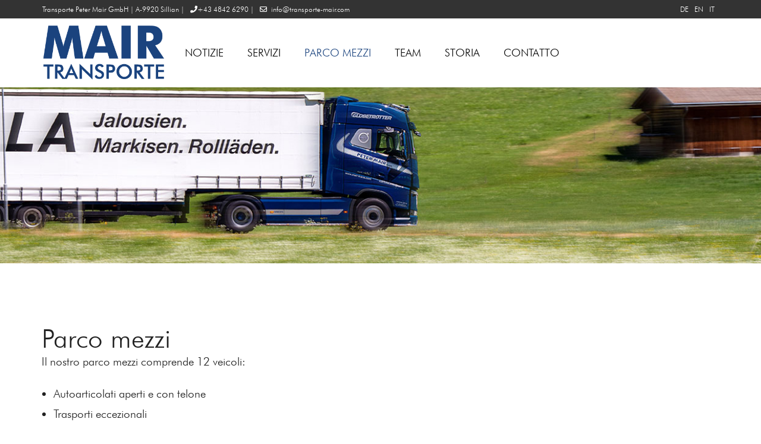

--- FILE ---
content_type: text/css
request_url: https://www.transporte-mair.com/wp-content/uploads/elementor/css/post-7.css?ver=1768556764
body_size: 351
content:
.elementor-kit-7{--e-global-color-primary:#1A437E;--e-global-color-secondary:#000000;--e-global-color-text:#222222;--e-global-color-accent:#F6F6F6;--e-global-color-db587d3:#FFFFFF;--e-global-typography-primary-font-family:"Futura lt bt light";--e-global-typography-primary-font-size:44px;--e-global-typography-primary-font-weight:100;--e-global-typography-secondary-font-family:"Futura lt bt light";--e-global-typography-secondary-font-size:29px;--e-global-typography-secondary-font-weight:100;--e-global-typography-text-font-family:"Futura lt bt light";--e-global-typography-text-font-size:19px;--e-global-typography-text-font-weight:400;--e-global-typography-accent-font-family:"Roboto";--e-global-typography-accent-font-weight:500;}.elementor-kit-7 e-page-transition{background-color:#FFBC7D;}.elementor-kit-7 h1{color:#222222;font-family:"Futura lt bt light", Sans-serif;font-size:44px;}.elementor-kit-7 h2{color:#222222;font-family:"Futura lt bt light", Sans-serif;font-size:29px;}.elementor-section.elementor-section-boxed > .elementor-container{max-width:1140px;}.e-con{--container-max-width:1140px;}.elementor-widget:not(:last-child){margin-block-end:20px;}.elementor-element{--widgets-spacing:20px 20px;--widgets-spacing-row:20px;--widgets-spacing-column:20px;}{}h1.entry-title{display:var(--page-title-display);}@media(max-width:1024px){.elementor-section.elementor-section-boxed > .elementor-container{max-width:1024px;}.e-con{--container-max-width:1024px;}}@media(max-width:767px){.elementor-section.elementor-section-boxed > .elementor-container{max-width:767px;}.e-con{--container-max-width:767px;}}/* Start Custom Fonts CSS */@font-face {
	font-family: 'Futura lt bt light';
	font-style: normal;
	font-weight: normal;
	font-display: auto;
	src: url('https://www.transporte-mair.com/wp-content/uploads/2023/11/FutuLt.ttf') format('truetype');
}
/* End Custom Fonts CSS */

--- FILE ---
content_type: text/css
request_url: https://www.transporte-mair.com/wp-content/uploads/elementor/css/post-610.css?ver=1768569366
body_size: 659
content:
.elementor-610 .elementor-element.elementor-element-37d001e{--display:flex;--min-height:50vh;--flex-direction:column;--container-widget-width:100%;--container-widget-height:initial;--container-widget-flex-grow:0;--container-widget-align-self:initial;--flex-wrap-mobile:wrap;--justify-content:center;--gap:0px 0px;--row-gap:0px;--column-gap:0px;--margin-top:0px;--margin-bottom:0px;--margin-left:0px;--margin-right:0px;--padding-top:0px;--padding-bottom:0px;--padding-left:0px;--padding-right:0px;}.elementor-610 .elementor-element.elementor-element-37d001e:not(.elementor-motion-effects-element-type-background), .elementor-610 .elementor-element.elementor-element-37d001e > .elementor-motion-effects-container > .elementor-motion-effects-layer{background-image:url("https://www.transporte-mair.com/wp-content/uploads/2023/09/fuhrpark_neu_test.jpg");background-position:0px 0vh;background-repeat:no-repeat;background-size:100% auto;}.elementor-610 .elementor-element.elementor-element-97a0a4c{--display:flex;--margin-top:0px;--margin-bottom:0px;--margin-left:0px;--margin-right:0px;--padding-top:0px;--padding-bottom:0px;--padding-left:0px;--padding-right:0px;}.elementor-widget-heading .elementor-heading-title{font-family:var( --e-global-typography-primary-font-family ), Sans-serif;font-size:var( --e-global-typography-primary-font-size );font-weight:var( --e-global-typography-primary-font-weight );color:var( --e-global-color-primary );}.elementor-610 .elementor-element.elementor-element-04e281e > .elementor-widget-container{margin:40px 0px 0px 0px;}.elementor-610 .elementor-element.elementor-element-04e281e .elementor-heading-title{color:var( --e-global-color-text );}.elementor-widget-text-editor{font-family:var( --e-global-typography-text-font-family ), Sans-serif;font-size:var( --e-global-typography-text-font-size );font-weight:var( --e-global-typography-text-font-weight );color:var( --e-global-color-text );}.elementor-widget-text-editor.elementor-drop-cap-view-stacked .elementor-drop-cap{background-color:var( --e-global-color-primary );}.elementor-widget-text-editor.elementor-drop-cap-view-framed .elementor-drop-cap, .elementor-widget-text-editor.elementor-drop-cap-view-default .elementor-drop-cap{color:var( --e-global-color-primary );border-color:var( --e-global-color-primary );}.elementor-widget-gallery .elementor-gallery-item__title{font-family:var( --e-global-typography-primary-font-family ), Sans-serif;font-size:var( --e-global-typography-primary-font-size );font-weight:var( --e-global-typography-primary-font-weight );}.elementor-widget-gallery .elementor-gallery-item__description{font-family:var( --e-global-typography-text-font-family ), Sans-serif;font-size:var( --e-global-typography-text-font-size );font-weight:var( --e-global-typography-text-font-weight );}.elementor-widget-gallery{--galleries-title-color-normal:var( --e-global-color-primary );--galleries-title-color-hover:var( --e-global-color-secondary );--galleries-pointer-bg-color-hover:var( --e-global-color-accent );--gallery-title-color-active:var( --e-global-color-secondary );--galleries-pointer-bg-color-active:var( --e-global-color-accent );}.elementor-widget-gallery .elementor-gallery-title{font-family:var( --e-global-typography-primary-font-family ), Sans-serif;font-size:var( --e-global-typography-primary-font-size );font-weight:var( --e-global-typography-primary-font-weight );}.elementor-610 .elementor-element.elementor-element-d63f742 .e-gallery-item:hover .elementor-gallery-item__overlay, .elementor-610 .elementor-element.elementor-element-d63f742 .e-gallery-item:focus .elementor-gallery-item__overlay{background-color:rgba(0,0,0,0.5);}.elementor-610 .elementor-element.elementor-element-d63f742 > .elementor-widget-container{margin:040px 0px 040px 0px;}.elementor-610 .elementor-element.elementor-element-d63f742{--image-transition-duration:800ms;--overlay-transition-duration:800ms;--content-text-align:center;--content-padding:20px;--content-transition-duration:800ms;--content-transition-delay:800ms;}body.elementor-page-610{margin:0px 0px 0px 0px;padding:0px 0px 0px 0px;}@media(max-width:1024px){.elementor-610 .elementor-element.elementor-element-37d001e{--min-height:29vh;}.elementor-610 .elementor-element.elementor-element-37d001e:not(.elementor-motion-effects-element-type-background), .elementor-610 .elementor-element.elementor-element-37d001e > .elementor-motion-effects-container > .elementor-motion-effects-layer{background-position:0px 0vh;}.elementor-610 .elementor-element.elementor-element-97a0a4c{--padding-top:0px;--padding-bottom:0px;--padding-left:010px;--padding-right:010px;}.elementor-widget-heading .elementor-heading-title{font-size:var( --e-global-typography-primary-font-size );}.elementor-widget-text-editor{font-size:var( --e-global-typography-text-font-size );}.elementor-widget-gallery .elementor-gallery-item__title{font-size:var( --e-global-typography-primary-font-size );}.elementor-widget-gallery .elementor-gallery-item__description{font-size:var( --e-global-typography-text-font-size );}.elementor-widget-gallery .elementor-gallery-title{font-size:var( --e-global-typography-primary-font-size );}}@media(max-width:767px){.elementor-610 .elementor-element.elementor-element-37d001e{--min-height:16vh;}.elementor-610 .elementor-element.elementor-element-37d001e:not(.elementor-motion-effects-element-type-background), .elementor-610 .elementor-element.elementor-element-37d001e > .elementor-motion-effects-container > .elementor-motion-effects-layer{background-position:0px 0vh;}.elementor-610 .elementor-element.elementor-element-97a0a4c{--padding-top:0px;--padding-bottom:0px;--padding-left:010px;--padding-right:010px;}.elementor-widget-heading .elementor-heading-title{font-size:var( --e-global-typography-primary-font-size );}.elementor-widget-text-editor{font-size:var( --e-global-typography-text-font-size );}.elementor-widget-gallery .elementor-gallery-item__title{font-size:var( --e-global-typography-primary-font-size );}.elementor-widget-gallery .elementor-gallery-item__description{font-size:var( --e-global-typography-text-font-size );}.elementor-widget-gallery .elementor-gallery-title{font-size:var( --e-global-typography-primary-font-size );}}@media(min-width:768px){.elementor-610 .elementor-element.elementor-element-37d001e{--width:100%;}}@media(min-width:1025px){.elementor-610 .elementor-element.elementor-element-37d001e:not(.elementor-motion-effects-element-type-background), .elementor-610 .elementor-element.elementor-element-37d001e > .elementor-motion-effects-container > .elementor-motion-effects-layer{background-attachment:fixed;}}

--- FILE ---
content_type: text/css
request_url: https://www.transporte-mair.com/wp-content/uploads/elementor/css/post-842.css?ver=1768560611
body_size: 1228
content:
.elementor-842 .elementor-element.elementor-element-cf3378b{--display:flex;--min-height:0px;--flex-direction:row;--container-widget-width:initial;--container-widget-height:100%;--container-widget-flex-grow:1;--container-widget-align-self:stretch;--flex-wrap-mobile:wrap;--justify-content:space-between;--gap:0px 0px;--row-gap:0px;--column-gap:0px;--padding-top:05px;--padding-bottom:05px;--padding-left:22px;--padding-right:0px;}.elementor-842 .elementor-element.elementor-element-cf3378b:not(.elementor-motion-effects-element-type-background), .elementor-842 .elementor-element.elementor-element-cf3378b > .elementor-motion-effects-container > .elementor-motion-effects-layer{background-color:#333333;}.elementor-widget-text-editor{font-family:var( --e-global-typography-text-font-family ), Sans-serif;font-size:var( --e-global-typography-text-font-size );font-weight:var( --e-global-typography-text-font-weight );color:var( --e-global-color-text );}.elementor-widget-text-editor.elementor-drop-cap-view-stacked .elementor-drop-cap{background-color:var( --e-global-color-primary );}.elementor-widget-text-editor.elementor-drop-cap-view-framed .elementor-drop-cap, .elementor-widget-text-editor.elementor-drop-cap-view-default .elementor-drop-cap{color:var( --e-global-color-primary );border-color:var( --e-global-color-primary );}.elementor-842 .elementor-element.elementor-element-a52a509 > .elementor-widget-container{margin:0px 0px 0px 0px;padding:0% 0% 0% 0%;}.elementor-842 .elementor-element.elementor-element-a52a509{font-family:"Futura lt bt light", Sans-serif;font-size:12px;font-weight:400;color:var( --e-global-color-db587d3 );}.elementor-842 .elementor-element.elementor-element-0e22b8c > .elementor-widget-container{padding:0px 29px 0px 0px;}.elementor-842 .elementor-element.elementor-element-0e22b8c{font-family:"Futura lt bt light", Sans-serif;font-size:12px;font-weight:400;color:var( --e-global-color-accent );}.elementor-842 .elementor-element.elementor-element-7635341f{--display:flex;--min-height:0px;--flex-direction:row;--container-widget-width:initial;--container-widget-height:100%;--container-widget-flex-grow:1;--container-widget-align-self:stretch;--flex-wrap-mobile:wrap;--gap:0px 0px;--row-gap:0px;--column-gap:0px;--margin-top:0px;--margin-bottom:0px;--margin-left:0px;--margin-right:0px;--padding-top:0px;--padding-bottom:0px;--padding-left:0px;--padding-right:0px;}.elementor-842 .elementor-element.elementor-element-85c080c{--display:flex;--min-height:67px;--flex-direction:column;--container-widget-width:100%;--container-widget-height:initial;--container-widget-flex-grow:0;--container-widget-align-self:initial;--flex-wrap-mobile:wrap;}.elementor-842 .elementor-element.elementor-element-85c080c.e-con{--flex-grow:0;--flex-shrink:0;}.elementor-widget-theme-site-logo .widget-image-caption{color:var( --e-global-color-text );font-family:var( --e-global-typography-text-font-family ), Sans-serif;font-size:var( --e-global-typography-text-font-size );font-weight:var( --e-global-typography-text-font-weight );}.elementor-842 .elementor-element.elementor-element-1f653ed9{--display:flex;--flex-direction:column;--container-widget-width:calc( ( 1 - var( --container-widget-flex-grow ) ) * 100% );--container-widget-height:initial;--container-widget-flex-grow:0;--container-widget-align-self:initial;--flex-wrap-mobile:wrap;--align-items:flex-end;--margin-top:0px;--margin-bottom:0px;--margin-left:0px;--margin-right:0px;--padding-top:0px;--padding-bottom:0px;--padding-left:0px;--padding-right:0px;}.elementor-842 .elementor-element.elementor-element-1f653ed9.e-con{--align-self:center;--flex-grow:0;--flex-shrink:0;}.elementor-widget-nav-menu .elementor-nav-menu .elementor-item{font-family:var( --e-global-typography-primary-font-family ), Sans-serif;font-size:var( --e-global-typography-primary-font-size );font-weight:var( --e-global-typography-primary-font-weight );}.elementor-widget-nav-menu .elementor-nav-menu--main .elementor-item{color:var( --e-global-color-text );fill:var( --e-global-color-text );}.elementor-widget-nav-menu .elementor-nav-menu--main .elementor-item:hover,
					.elementor-widget-nav-menu .elementor-nav-menu--main .elementor-item.elementor-item-active,
					.elementor-widget-nav-menu .elementor-nav-menu--main .elementor-item.highlighted,
					.elementor-widget-nav-menu .elementor-nav-menu--main .elementor-item:focus{color:var( --e-global-color-accent );fill:var( --e-global-color-accent );}.elementor-widget-nav-menu .elementor-nav-menu--main:not(.e--pointer-framed) .elementor-item:before,
					.elementor-widget-nav-menu .elementor-nav-menu--main:not(.e--pointer-framed) .elementor-item:after{background-color:var( --e-global-color-accent );}.elementor-widget-nav-menu .e--pointer-framed .elementor-item:before,
					.elementor-widget-nav-menu .e--pointer-framed .elementor-item:after{border-color:var( --e-global-color-accent );}.elementor-widget-nav-menu{--e-nav-menu-divider-color:var( --e-global-color-text );}.elementor-widget-nav-menu .elementor-nav-menu--dropdown .elementor-item, .elementor-widget-nav-menu .elementor-nav-menu--dropdown  .elementor-sub-item{font-family:var( --e-global-typography-accent-font-family ), Sans-serif;font-weight:var( --e-global-typography-accent-font-weight );}.elementor-842 .elementor-element.elementor-element-4e7d1c55{z-index:3;}.elementor-842 .elementor-element.elementor-element-4e7d1c55 > .elementor-widget-container{border-style:none;border-radius:0px 0px 0px 0px;}.elementor-842 .elementor-element.elementor-element-4e7d1c55:hover .elementor-widget-container{border-style:none;}.elementor-842 .elementor-element.elementor-element-4e7d1c55:hover > .elementor-widget-container{border-radius:0px 0px 0px 0px;}.elementor-842 .elementor-element.elementor-element-4e7d1c55 .elementor-menu-toggle{margin-left:auto;}.elementor-842 .elementor-element.elementor-element-4e7d1c55 .elementor-nav-menu .elementor-item{font-family:"Futura lt bt light", Sans-serif;font-size:18px;font-weight:400;text-transform:uppercase;}.elementor-842 .elementor-element.elementor-element-4e7d1c55 .elementor-nav-menu--main .elementor-item{color:var( --e-global-color-secondary );fill:var( --e-global-color-secondary );}.elementor-842 .elementor-element.elementor-element-4e7d1c55 .elementor-nav-menu--main .elementor-item:hover,
					.elementor-842 .elementor-element.elementor-element-4e7d1c55 .elementor-nav-menu--main .elementor-item.elementor-item-active,
					.elementor-842 .elementor-element.elementor-element-4e7d1c55 .elementor-nav-menu--main .elementor-item.highlighted,
					.elementor-842 .elementor-element.elementor-element-4e7d1c55 .elementor-nav-menu--main .elementor-item:focus{color:var( --e-global-color-primary );fill:var( --e-global-color-primary );}.elementor-842 .elementor-element.elementor-element-4e7d1c55 .elementor-nav-menu--main .elementor-item.elementor-item-active{color:var( --e-global-color-primary );}.elementor-widget-button .elementor-button{background-color:var( --e-global-color-accent );font-family:var( --e-global-typography-accent-font-family ), Sans-serif;font-weight:var( --e-global-typography-accent-font-weight );}.elementor-842 .elementor-element.elementor-element-502a827b .elementor-button{background-color:#333333;}.elementor-theme-builder-content-area{height:400px;}.elementor-location-header:before, .elementor-location-footer:before{content:"";display:table;clear:both;}@media(min-width:768px){.elementor-842 .elementor-element.elementor-element-cf3378b{--content-width:1160px;}.elementor-842 .elementor-element.elementor-element-7635341f{--content-width:1165px;}.elementor-842 .elementor-element.elementor-element-85c080c{--width:20%;}.elementor-842 .elementor-element.elementor-element-1f653ed9{--width:80%;}}@media(max-width:1024px) and (min-width:768px){.elementor-842 .elementor-element.elementor-element-85c080c{--width:30%;}.elementor-842 .elementor-element.elementor-element-1f653ed9{--width:70%;}}@media(max-width:1024px){.elementor-widget-text-editor{font-size:var( --e-global-typography-text-font-size );}.elementor-842 .elementor-element.elementor-element-85c080c{--margin-top:0px;--margin-bottom:0px;--margin-left:0px;--margin-right:0px;--padding-top:0px;--padding-bottom:0px;--padding-left:0px;--padding-right:0px;}.elementor-widget-theme-site-logo .widget-image-caption{font-size:var( --e-global-typography-text-font-size );}.elementor-842 .elementor-element.elementor-element-6866c909 > .elementor-widget-container{padding:10px 0px 10px 0px;}.elementor-842 .elementor-element.elementor-element-6866c909 img{width:82%;}.elementor-842 .elementor-element.elementor-element-1f653ed9{--justify-content:center;}.elementor-widget-nav-menu .elementor-nav-menu .elementor-item{font-size:var( --e-global-typography-primary-font-size );}.elementor-842 .elementor-element.elementor-element-4e7d1c55 > .elementor-widget-container{padding:0px 27px 0px 0px;}.elementor-842 .elementor-element.elementor-element-502a827b > .elementor-widget-container{padding:0px 27px 0px 0px;}}@media(max-width:767px){.elementor-842 .elementor-element.elementor-element-cf3378b{--justify-content:center;--padding-top:0px;--padding-bottom:0px;--padding-left:0px;--padding-right:0px;}.elementor-widget-text-editor{font-size:var( --e-global-typography-text-font-size );}.elementor-842 .elementor-element.elementor-element-a52a509 > .elementor-widget-container{padding:0% 0% 0% 0%;}.elementor-842 .elementor-element.elementor-element-a52a509{text-align:center;font-size:7.9px;}.elementor-842 .elementor-element.elementor-element-0e22b8c > .elementor-widget-container{padding:0px 0px 0px 0px;}.elementor-842 .elementor-element.elementor-element-85c080c{--width:40%;}.elementor-widget-theme-site-logo .widget-image-caption{font-size:var( --e-global-typography-text-font-size );}.elementor-842 .elementor-element.elementor-element-6866c909 > .elementor-widget-container{margin:10px 0px 10px 0px;}.elementor-842 .elementor-element.elementor-element-1f653ed9{--width:57%;--margin-top:0px;--margin-bottom:0px;--margin-left:0px;--margin-right:10px;}.elementor-widget-nav-menu .elementor-nav-menu .elementor-item{font-size:var( --e-global-typography-primary-font-size );}.elementor-842 .elementor-element.elementor-element-4e7d1c55{z-index:1;}.elementor-842 .elementor-element.elementor-element-502a827b > .elementor-widget-container{margin:1px 1px 1px 1px;padding:0px 0px 0px 0px;}}/* Start custom CSS for text-editor, class: .elementor-element-0e22b8c */a{
    color: white;
}/* End custom CSS */
/* Start custom CSS for nav-menu, class: .elementor-element-4e7d1c55 */@media only screen and (max-width: 1024px) {
  #menu{
      display: none;
  }
}/* End custom CSS */
/* Start custom CSS for button, class: .elementor-element-502a827b */@media only screen and (min-width: 1024px) {
  #button{
      display: none;
  }
}/* End custom CSS */

--- FILE ---
content_type: text/css
request_url: https://www.transporte-mair.com/wp-content/uploads/elementor/css/post-676.css?ver=1768560611
body_size: 654
content:
.elementor-676 .elementor-element.elementor-element-1d2aa305{--display:flex;--flex-direction:column;--container-widget-width:calc( ( 1 - var( --container-widget-flex-grow ) ) * 100% );--container-widget-height:initial;--container-widget-flex-grow:0;--container-widget-align-self:initial;--flex-wrap-mobile:wrap;--justify-content:space-around;--align-items:center;}.elementor-676 .elementor-element.elementor-element-1d2aa305:not(.elementor-motion-effects-element-type-background), .elementor-676 .elementor-element.elementor-element-1d2aa305 > .elementor-motion-effects-container > .elementor-motion-effects-layer{background-color:var( --e-global-color-primary );}.elementor-widget-text-editor{font-family:var( --e-global-typography-text-font-family ), Sans-serif;font-size:var( --e-global-typography-text-font-size );font-weight:var( --e-global-typography-text-font-weight );color:var( --e-global-color-text );}.elementor-widget-text-editor.elementor-drop-cap-view-stacked .elementor-drop-cap{background-color:var( --e-global-color-primary );}.elementor-widget-text-editor.elementor-drop-cap-view-framed .elementor-drop-cap, .elementor-widget-text-editor.elementor-drop-cap-view-default .elementor-drop-cap{color:var( --e-global-color-primary );border-color:var( --e-global-color-primary );}.elementor-676 .elementor-element.elementor-element-f79d367.elementor-element{--align-self:stretch;--order:99999 /* order end hack */;--flex-grow:0;--flex-shrink:0;}.elementor-676 .elementor-element.elementor-element-f79d367{text-align:center;font-family:"Futura lt bt light", Sans-serif;font-size:14px;font-weight:400;color:var( --e-global-color-db587d3 );}.elementor-676 .elementor-element.elementor-element-520054ed.elementor-element{--align-self:stretch;--order:99999 /* order end hack */;--flex-grow:0;--flex-shrink:0;}.elementor-676 .elementor-element.elementor-element-520054ed{text-align:center;font-family:"Futura lt bt light", Sans-serif;font-size:14px;font-weight:400;color:#FFFFFF;}.elementor-676 .elementor-element.elementor-element-d05f980{--display:flex;--justify-content:space-around;--align-items:stretch;--container-widget-width:calc( ( 1 - var( --container-widget-flex-grow ) ) * 100% );--gap:0px 0px;--row-gap:0px;--column-gap:0px;--flex-wrap:nowrap;--margin-top:0px;--margin-bottom:0px;--margin-left:0px;--margin-right:0px;--padding-top:0px;--padding-bottom:0px;--padding-left:0px;--padding-right:0px;}.elementor-676 .elementor-element.elementor-element-d05f980:not(.elementor-motion-effects-element-type-background), .elementor-676 .elementor-element.elementor-element-d05f980 > .elementor-motion-effects-container > .elementor-motion-effects-layer{background-color:#000000;}.elementor-676 .elementor-element.elementor-element-5fdf9ee{width:100%;max-width:100%;}.elementor-676 .elementor-element.elementor-element-5fdf9ee > .elementor-widget-container{margin:0px 0px 0px 0px;padding:0px 0px 0px 0px;}.elementor-676 .elementor-element.elementor-element-5fdf9ee.elementor-element{--order:-99999 /* order start hack */;--flex-grow:0;--flex-shrink:1;}.elementor-theme-builder-content-area{height:400px;}.elementor-location-header:before, .elementor-location-footer:before{content:"";display:table;clear:both;}@media(max-width:1024px){.elementor-widget-text-editor{font-size:var( --e-global-typography-text-font-size );}}@media(max-width:767px){.elementor-widget-text-editor{font-size:var( --e-global-typography-text-font-size );}}/* Start custom CSS for html, class: .elementor-element-5fdf9ee */#map{
    line-height: 0px !important;
}/* End custom CSS */
/* Start Custom Fonts CSS */@font-face {
	font-family: 'Futura lt bt light';
	font-style: normal;
	font-weight: normal;
	font-display: auto;
	src: url('https://www.transporte-mair.com/wp-content/uploads/2023/11/FutuLt.ttf') format('truetype');
}
/* End Custom Fonts CSS */

--- FILE ---
content_type: text/css
request_url: https://www.transporte-mair.com/wp-content/uploads/elementor/css/post-828.css?ver=1768560611
body_size: 470
content:
.elementor-828 .elementor-element.elementor-element-7104c30{--display:flex;--min-height:auto;}.elementor-828 .elementor-element.elementor-element-7104c30.e-con{--flex-grow:0;--flex-shrink:0;}.elementor-widget-nav-menu .elementor-nav-menu .elementor-item{font-family:var( --e-global-typography-primary-font-family ), Sans-serif;font-size:var( --e-global-typography-primary-font-size );font-weight:var( --e-global-typography-primary-font-weight );}.elementor-widget-nav-menu .elementor-nav-menu--main .elementor-item{color:var( --e-global-color-text );fill:var( --e-global-color-text );}.elementor-widget-nav-menu .elementor-nav-menu--main .elementor-item:hover,
					.elementor-widget-nav-menu .elementor-nav-menu--main .elementor-item.elementor-item-active,
					.elementor-widget-nav-menu .elementor-nav-menu--main .elementor-item.highlighted,
					.elementor-widget-nav-menu .elementor-nav-menu--main .elementor-item:focus{color:var( --e-global-color-accent );fill:var( --e-global-color-accent );}.elementor-widget-nav-menu .elementor-nav-menu--main:not(.e--pointer-framed) .elementor-item:before,
					.elementor-widget-nav-menu .elementor-nav-menu--main:not(.e--pointer-framed) .elementor-item:after{background-color:var( --e-global-color-accent );}.elementor-widget-nav-menu .e--pointer-framed .elementor-item:before,
					.elementor-widget-nav-menu .e--pointer-framed .elementor-item:after{border-color:var( --e-global-color-accent );}.elementor-widget-nav-menu{--e-nav-menu-divider-color:var( --e-global-color-text );}.elementor-widget-nav-menu .elementor-nav-menu--dropdown .elementor-item, .elementor-widget-nav-menu .elementor-nav-menu--dropdown  .elementor-sub-item{font-family:var( --e-global-typography-accent-font-family ), Sans-serif;font-weight:var( --e-global-typography-accent-font-weight );}.elementor-828 .elementor-element.elementor-element-653a32d .elementor-nav-menu--main .elementor-item{color:#999999;fill:#999999;}.elementor-828 .elementor-element.elementor-element-653a32d .elementor-nav-menu--main .elementor-item:hover,
					.elementor-828 .elementor-element.elementor-element-653a32d .elementor-nav-menu--main .elementor-item.elementor-item-active,
					.elementor-828 .elementor-element.elementor-element-653a32d .elementor-nav-menu--main .elementor-item.highlighted,
					.elementor-828 .elementor-element.elementor-element-653a32d .elementor-nav-menu--main .elementor-item:focus{color:var( --e-global-color-text );fill:var( --e-global-color-text );}.elementor-828 .elementor-element.elementor-element-653a32d .elementor-nav-menu--main .elementor-item.elementor-item-active{color:var( --e-global-color-text );}#elementor-popup-modal-828 .dialog-widget-content{animation-duration:0.6s;box-shadow:2px 8px 23px 3px rgba(0,0,0,0.2);}#elementor-popup-modal-828{background-color:rgba(0,0,0,.8);justify-content:flex-end;align-items:center;pointer-events:all;}#elementor-popup-modal-828 .dialog-message{width:373px;height:100vh;align-items:flex-start;padding:50px 0px 0px 0px;}#elementor-popup-modal-828 .dialog-close-button{display:flex;}@media(max-width:1024px){.elementor-828 .elementor-element.elementor-element-7104c30{--min-height:80vh;--margin-top:100px;--margin-bottom:0px;--margin-left:0px;--margin-right:0px;--padding-top:0px;--padding-bottom:0px;--padding-left:0px;--padding-right:0px;}.elementor-widget-nav-menu .elementor-nav-menu .elementor-item{font-size:var( --e-global-typography-primary-font-size );}.elementor-828 .elementor-element.elementor-element-653a32d > .elementor-widget-container{margin:0px 0px 0px 0px;padding:0px 0px 0px 0px;}.elementor-828 .elementor-element.elementor-element-653a32d{z-index:1000;}}@media(max-width:767px){.elementor-828 .elementor-element.elementor-element-7104c30{--width:100%;--min-height:80vh;--justify-content:flex-start;--margin-top:0px;--margin-bottom:0px;--margin-left:0px;--margin-right:0px;}.elementor-widget-nav-menu .elementor-nav-menu .elementor-item{font-size:var( --e-global-typography-primary-font-size );}.elementor-828 .elementor-element.elementor-element-653a32d{width:100%;max-width:100%;}.elementor-828 .elementor-element.elementor-element-653a32d > .elementor-widget-container{margin:0px 0px 0px 0px;}#elementor-popup-modal-828 .dialog-message{width:100em;}#elementor-popup-modal-828{justify-content:flex-end;}}